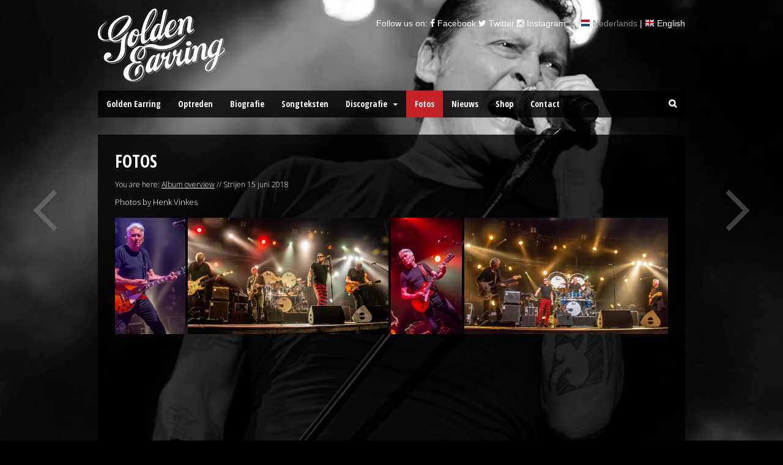

--- FILE ---
content_type: text/html; charset=UTF-8
request_url: https://golden-earring.nl/photos/nggallery/all/strijen-15-juni-2018/
body_size: 8712
content:
<!DOCTYPE html><html lang="nl-NL"><head><meta charset="UTF-8" /><link rel="stylesheet" media="print" onload="this.onload=null;this.media='all';" id="ao_optimized_gfonts" href="https://fonts.googleapis.com/css?family=Open+Sans+Condensed%3A300%2C300italic%2C700%7COpen+Sans%3A300%2C300italic%2Cregular%2Citalic%2C600%2C600italic%2C700%2C700italic%2C800%2C800italic%7COpen+Sans:300italic,400italic,700italic,400,700,300%7COpen+Sans+Condensed:300,700&amp;display=swap"><link media="all" href="https://golden-earring.nl/wp-content/cache/autoptimize/css/autoptimize_45c4e70babd4493b446cd9f8742b7723.css" rel="stylesheet"><title>Fotos | Golden Earring</title><meta http-equiv="Content-Type" content="text/html; charset=UTF-8" /><link rel="pingback" href="https://golden-earring.nl/xmlrpc.php" /><meta name='robots' content='max-image-preview:large' /><link rel="alternate" hreflang="nl-nl" href="https://golden-earring.nl/photos/" /><link rel="alternate" hreflang="en-us" href="https://golden-earring.nl/photos/?lang=en" /><link rel="alternate" hreflang="x-default" href="https://golden-earring.nl/photos/" /><meta name="viewport" content="width=device-width, initial-scale=1"/><link rel='preconnect' href='//i0.wp.com' /><link href='https://fonts.gstatic.com' crossorigin='anonymous' rel='preconnect' /><link rel="alternate" type="application/rss+xml" title="Golden Earring &raquo; feed" href="https://golden-earring.nl/feed/" /> <!--[if lt IE 9]><link href="https://golden-earring.nl/wp-content/themes/canvas/css/non-responsive.css" rel="stylesheet" type="text/css" /><style type="text/css">.col-full, #wrapper { width: 960px; max-width: 960px; } #inner-wrapper { padding: 0; } body.full-width #header, #nav-container, body.full-width #content, body.full-width #footer-widgets, body.full-width #footer { padding-left: 0; padding-right: 0; } body.fixed-mobile #top, body.fixed-mobile #header-container, body.fixed-mobile #footer-container, body.fixed-mobile #nav-container, body.fixed-mobile #footer-widgets-container { min-width: 960px; padding: 0 1em; } body.full-width #content { width: auto; padding: 0 1em;}</style><![endif]--> <script type="text/javascript" src="https://golden-earring.nl/wp-includes/js/jquery/jquery.min.js?ver=3.7.1" id="jquery-core-js"></script> <script defer type="text/javascript" src="https://golden-earring.nl/wp-includes/js/jquery/jquery-migrate.min.js?ver=3.4.1" id="jquery-migrate-js"></script> <script defer type="text/javascript" src="https://golden-earring.nl/wp-content/themes/canvas/includes/js/third-party.min.js?ver=9ca6eab73310281dd191cd0ba8caa9b0" id="third-party-js"></script> <script defer type="text/javascript" src="https://golden-earring.nl/wp-content/themes/canvas/includes/js/modernizr.min.js?ver=2.6.2" id="modernizr-js"></script> <script defer type="text/javascript" src="https://golden-earring.nl/wp-content/themes/canvas/includes/js/general.min.js?ver=9ca6eab73310281dd191cd0ba8caa9b0" id="general-js"></script> <link rel="https://api.w.org/" href="https://golden-earring.nl/wp-json/" /><link rel="alternate" title="JSON" type="application/json" href="https://golden-earring.nl/wp-json/wp/v2/pages/4343" /><link rel="canonical" href="https://golden-earring.nl/photos/" /><link rel="alternate" title="oEmbed (JSON)" type="application/json+oembed" href="https://golden-earring.nl/wp-json/oembed/1.0/embed?url=https%3A%2F%2Fgolden-earring.nl%2Fphotos%2F" /><link rel="alternate" title="oEmbed (XML)" type="text/xml+oembed" href="https://golden-earring.nl/wp-json/oembed/1.0/embed?url=https%3A%2F%2Fgolden-earring.nl%2Fphotos%2F&#038;format=xml" /><meta name="generator" content="WPML ver:4.6.14 stt:39,1;" /><meta name="cdp-version" content="1.4.9" /><link rel="shortcut icon" href="https://goldenearring.nl/wp-content/uploads/2014/03/golden-earring-favicon.png"/><meta name="generator" content="Goldean Earring Theme 0.1" /><meta name="generator" content="Canvas 5.12.0" /><meta name="generator" content="WooFramework 6.2.8" /><link rel="icon" href="https://i0.wp.com/golden-earring.nl/wp-content/uploads/2014/03/cropped-golden-earring-favicon.png?fit=32%2C32&#038;ssl=1" sizes="32x32" /><link rel="icon" href="https://i0.wp.com/golden-earring.nl/wp-content/uploads/2014/03/cropped-golden-earring-favicon.png?fit=192%2C192&#038;ssl=1" sizes="192x192" /><link rel="apple-touch-icon" href="https://i0.wp.com/golden-earring.nl/wp-content/uploads/2014/03/cropped-golden-earring-favicon.png?fit=180%2C180&#038;ssl=1" /><meta name="msapplication-TileImage" content="https://i0.wp.com/golden-earring.nl/wp-content/uploads/2014/03/cropped-golden-earring-favicon.png?fit=270%2C270&#038;ssl=1" /></head><body data-rsssl=1 class="page-template-default page page-id-4343 chrome alt-style-default one-col width-960 one-col-960 full-width full-footer"><nav id="nav-arrows" class="nav-arrows"> <span id="nav-arrow-prev">Previous</span> <span id="nav-arrow-next">Next</span></nav> <script defer src="[data-uri]"></script> <script defer src="[data-uri]"></script> <script defer src="[data-uri]"></script><div id="wrapper"><div id="inner-wrapper"><h3 class="nav-toggle icon"><a href="#navigation">Navigation</a></h3><header id="header" class="col-full"><div id="logo"> <a href="https://golden-earring.nl/" title="Official Golden Earring website"><noscript><img src="https://goldenearring.nl/wp-content/uploads/2014/03/golden-earring-logo.png" alt="Golden Earring" /></noscript><img class="lazyload" src='data:image/svg+xml,%3Csvg%20xmlns=%22http://www.w3.org/2000/svg%22%20viewBox=%220%200%20210%20140%22%3E%3C/svg%3E' data-src="https://goldenearring.nl/wp-content/uploads/2014/03/golden-earring-logo.png" alt="Golden Earring" /></a> <span class="site-title"><a href="https://golden-earring.nl/">Golden Earring</a></span> <span class="site-description">Official Golden Earring website</span></div><div id="topSocial"> Follow&nbsp;us&nbsp;on: <a href="//www.facebook.com/goldenearring"><i class="fa fa-facebook"></i> Facebook</a> <a href="//twitter.com/4goldenearring"><i class="fa fa-twitter"></i> Twitter</a> <a href="//instagram.com/4goldenearring#"><i class="fa fa-instagram"></i> Instagram</a> <span class="active-lang lang-flag lang-nl">Nederlands</span> | <a class="lang-flag lang-en" href="/?lang=en">English</a></div></header><nav id="navigation" class="col-full" role="navigation"><section class="menus nav-icons nav-icons-2"> <a href="https://golden-earring.nl" class="nav-home"><span>Home</span></a><h3>Main menu</h3><ul id="main-nav" class="nav fl"><li id="menu-item-20" class="menu-item menu-item-type-post_type menu-item-object-page menu-item-home menu-item-20"><a href="https://golden-earring.nl/">Golden Earring</a></li><li id="menu-item-23" class="menu-item menu-item-type-post_type menu-item-object-page menu-item-23"><a href="https://golden-earring.nl/gigs/">Optreden</a></li><li id="menu-item-22043" class="menu-item menu-item-type-post_type menu-item-object-page menu-item-22043"><a href="https://golden-earring.nl/biografie/">Biografie</a></li><li id="menu-item-22067" class="menu-item menu-item-type-custom menu-item-object-custom menu-item-22067"><a href="/lyric?lang=nl">Songteksten</a></li><li id="menu-item-3825" class="menu-item menu-item-type-custom menu-item-object-custom menu-item-has-children menu-item-3825"><a href="/discography/">Discografie</a><ul class="sub-menu"><li id="menu-item-3826" class="menu-item menu-item-type-taxonomy menu-item-object-discography_category menu-item-3826"><a href="https://golden-earring.nl/albums/cd-albums/">CD Albums</a></li><li id="menu-item-3894" class="menu-item menu-item-type-taxonomy menu-item-object-discography_category menu-item-3894"><a href="https://golden-earring.nl/albums/cd-singles/">CD Singles</a></li><li id="menu-item-3895" class="menu-item menu-item-type-taxonomy menu-item-object-discography_category menu-item-3895"><a href="https://golden-earring.nl/albums/dvds/">DVD&#8217;s</a></li></ul></li><li id="menu-item-4399" class="menu-item menu-item-type-post_type menu-item-object-page current-menu-item page_item page-item-4343 current_page_item menu-item-4399"><a href="https://golden-earring.nl/photos/" aria-current="page">Fotos</a></li><li id="menu-item-6597" class="menu-item menu-item-type-post_type menu-item-object-page menu-item-6597"><a href="https://golden-earring.nl/news/">Nieuws</a></li><li id="menu-item-25034" class="menu-item menu-item-type-custom menu-item-object-custom menu-item-25034"><a href="https://www.rockart.nl/products/golden-earring-diversen">Shop</a></li><li id="menu-item-1094" class="menu-item menu-item-type-post_type menu-item-object-page menu-item-1094"><a href="https://golden-earring.nl/contact/">Contact</a></li></ul><div class="side-nav"><ul class="nav-search"><li> <a class="search-contents" href="#"></a><ul><li><div class="widget widget_search"><div class="search_main"><form method="get" class="searchform" action="https://golden-earring.nl/" > <input type="text" class="field s" name="s" value="Search..." onfocus="if (this.value == 'Search...') {this.value = '';}" onblur="if (this.value == '') {this.value = 'Search...';}" /> <button type="submit" class="fa fa-search submit" name="submit" value="Search"></button> <input type='hidden' name='lang' value='nl' /></form><div class="fix"></div></div></div></li></ul></li></ul></div></section> <a href="#top" class="nav-close"><span>Return to Content</span></a></nav><div id="content" class="col-full"><div id="main-sidebar-container"><section id="main"><article class="post-4343 page type-page status-publish hentry"><header><h1 class="title entry-title">Fotos</h1></header><section class="entry"><div class="jig-ngBreadcrumb">You are here: <a href="https://golden-earring.nl/photos/" >Album overview</a> // Strijen 15 juni 2018</div><p class="jig-ngDescription">Photos by Henk Vinkes</p><div id="jig1" class="justified-image-grid jig-6f59f6aa6a338cd4a5b8d203a0123594 jig-preset-global jig-source-nextgen"><div class="jig-clearfix"></div><noscript id="jig1-html" class="justified-image-grid-html" data-lazy-src="skiplazyload" data-src="skipunveillazyload"><ul><li><a href="https://i0.wp.com/golden-earring.nl/wp-content/gallery/strijen-15-juni-2018/Golden-Earring-Strijen-049.jpg?ssl=1"><img data-recalc-dims="1" decoding="async" src="https://i0.wp.com/golden-earring.nl/wp-content/gallery/strijen-15-juni-2018/Golden-Earring-Strijen-049.jpg?resize=153%2C230&#038;ssl=1" alt="Golden Earring Strijen-049" width="153" height="230" /></a><p class="jig-HTMLdescription">Golden Earring Strijen-049</p></li><li><a href="https://i0.wp.com/golden-earring.nl/wp-content/gallery/strijen-15-juni-2018/Golden-Earring-Strijen-048.jpg?ssl=1"><img data-recalc-dims="1" fetchpriority="high" decoding="async" src="https://i0.wp.com/golden-earring.nl/wp-content/gallery/strijen-15-juni-2018/Golden-Earring-Strijen-048.jpg?resize=432%2C230&#038;ssl=1" alt="Golden Earring Strijen-048" width="432" height="230" /></a><p class="jig-HTMLdescription">Golden Earring Strijen-048</p></li><li><a href="https://i0.wp.com/golden-earring.nl/wp-content/gallery/strijen-15-juni-2018/Golden-Earring-Strijen-047.jpg?ssl=1"><img data-recalc-dims="1" decoding="async" src="https://i0.wp.com/golden-earring.nl/wp-content/gallery/strijen-15-juni-2018/Golden-Earring-Strijen-047.jpg?resize=153%2C230&#038;ssl=1" alt="Golden Earring Strijen-047" width="153" height="230" /></a><p class="jig-HTMLdescription">Golden Earring Strijen-047</p></li><li><a href="https://i0.wp.com/golden-earring.nl/wp-content/gallery/strijen-15-juni-2018/Golden-Earring-Strijen-046.jpg?ssl=1"><img data-recalc-dims="1" decoding="async" src="https://i0.wp.com/golden-earring.nl/wp-content/gallery/strijen-15-juni-2018/Golden-Earring-Strijen-046.jpg?resize=439%2C230&#038;ssl=1" alt="Golden Earring Strijen-046" width="439" height="230" /></a><p class="jig-HTMLdescription">Golden Earring Strijen-046</p></li><li><a href="https://i0.wp.com/golden-earring.nl/wp-content/gallery/strijen-15-juni-2018/Golden-Earring-Strijen-045.jpg?ssl=1"><img data-recalc-dims="1" decoding="async" src="https://i0.wp.com/golden-earring.nl/wp-content/gallery/strijen-15-juni-2018/Golden-Earring-Strijen-045.jpg?resize=153%2C230&#038;ssl=1" alt="Golden Earring Strijen-045" width="153" height="230" /></a><p class="jig-HTMLdescription">Golden Earring Strijen-045</p></li><li><a href="https://i0.wp.com/golden-earring.nl/wp-content/gallery/strijen-15-juni-2018/Golden-Earring-Strijen-044.jpg?ssl=1"><img data-recalc-dims="1" decoding="async" src="https://i0.wp.com/golden-earring.nl/wp-content/gallery/strijen-15-juni-2018/Golden-Earring-Strijen-044.jpg?resize=454%2C230&#038;ssl=1" alt="Golden Earring Strijen-044" width="454" height="230" /></a><p class="jig-HTMLdescription">Golden Earring Strijen-044</p></li><li><a href="https://i0.wp.com/golden-earring.nl/wp-content/gallery/strijen-15-juni-2018/Golden-Earring-Strijen-043.jpg?ssl=1"><img data-recalc-dims="1" decoding="async" src="https://i0.wp.com/golden-earring.nl/wp-content/gallery/strijen-15-juni-2018/Golden-Earring-Strijen-043.jpg?resize=345%2C230&#038;ssl=1" alt="Golden Earring Strijen-043" width="345" height="230" /></a><p class="jig-HTMLdescription">Golden Earring Strijen-043</p></li><li><a href="https://i0.wp.com/golden-earring.nl/wp-content/gallery/strijen-15-juni-2018/Golden-Earring-Strijen-042.jpg?ssl=1"><img data-recalc-dims="1" decoding="async" src="https://i0.wp.com/golden-earring.nl/wp-content/gallery/strijen-15-juni-2018/Golden-Earring-Strijen-042.jpg?resize=153%2C230&#038;ssl=1" alt="Golden Earring Strijen-042" width="153" height="230" /></a><p class="jig-HTMLdescription">Golden Earring Strijen-042</p></li><li><a href="https://i0.wp.com/golden-earring.nl/wp-content/gallery/strijen-15-juni-2018/Golden-Earring-Strijen-041.jpg?ssl=1"><img data-recalc-dims="1" decoding="async" src="https://i0.wp.com/golden-earring.nl/wp-content/gallery/strijen-15-juni-2018/Golden-Earring-Strijen-041.jpg?resize=153%2C230&#038;ssl=1" alt="Golden Earring Strijen-041" width="153" height="230" /></a><p class="jig-HTMLdescription">Golden Earring Strijen-041</p></li><li><a href="https://i0.wp.com/golden-earring.nl/wp-content/gallery/strijen-15-juni-2018/Golden-Earring-Strijen-040.jpg?ssl=1"><img data-recalc-dims="1" decoding="async" src="https://i0.wp.com/golden-earring.nl/wp-content/gallery/strijen-15-juni-2018/Golden-Earring-Strijen-040.jpg?resize=345%2C230&#038;ssl=1" alt="Golden Earring Strijen-040" width="345" height="230" /></a><p class="jig-HTMLdescription">Golden Earring Strijen-040</p></li><li><a href="https://i0.wp.com/golden-earring.nl/wp-content/gallery/strijen-15-juni-2018/Golden-Earring-Strijen-039.jpg?ssl=1"><img data-recalc-dims="1" decoding="async" src="https://i0.wp.com/golden-earring.nl/wp-content/gallery/strijen-15-juni-2018/Golden-Earring-Strijen-039.jpg?resize=148%2C230&#038;ssl=1" alt="Golden Earring Strijen-039" width="148" height="230" /></a><p class="jig-HTMLdescription">Golden Earring Strijen-039</p></li><li><a href="https://i0.wp.com/golden-earring.nl/wp-content/gallery/strijen-15-juni-2018/Golden-Earring-Strijen-038.jpg?ssl=1"><img data-recalc-dims="1" decoding="async" src="https://i0.wp.com/golden-earring.nl/wp-content/gallery/strijen-15-juni-2018/Golden-Earring-Strijen-038.jpg?resize=329%2C230&#038;ssl=1" alt="Golden Earring Strijen-038" width="329" height="230" /></a><p class="jig-HTMLdescription">Golden Earring Strijen-038</p></li><li><a href="https://i0.wp.com/golden-earring.nl/wp-content/gallery/strijen-15-juni-2018/Golden-Earring-Strijen-037.jpg?ssl=1"><img data-recalc-dims="1" decoding="async" src="https://i0.wp.com/golden-earring.nl/wp-content/gallery/strijen-15-juni-2018/Golden-Earring-Strijen-037.jpg?resize=135%2C230&#038;ssl=1" alt="Golden Earring Strijen-037" width="135" height="230" /></a><p class="jig-HTMLdescription">Golden Earring Strijen-037</p></li><li><a href="https://i0.wp.com/golden-earring.nl/wp-content/gallery/strijen-15-juni-2018/Golden-Earring-Strijen-036.jpg?ssl=1"><img data-recalc-dims="1" decoding="async" src="https://i0.wp.com/golden-earring.nl/wp-content/gallery/strijen-15-juni-2018/Golden-Earring-Strijen-036.jpg?resize=345%2C230&#038;ssl=1" alt="Golden Earring Strijen-036" width="345" height="230" /></a><p class="jig-HTMLdescription">Golden Earring Strijen-036</p></li><li><a href="https://i0.wp.com/golden-earring.nl/wp-content/gallery/strijen-15-juni-2018/Golden-Earring-Strijen-035.jpg?ssl=1"><img data-recalc-dims="1" decoding="async" src="https://i0.wp.com/golden-earring.nl/wp-content/gallery/strijen-15-juni-2018/Golden-Earring-Strijen-035.jpg?resize=345%2C230&#038;ssl=1" alt="Golden Earring Strijen-035" width="345" height="230" /></a><p class="jig-HTMLdescription">Golden Earring Strijen-035</p></li><li><a href="https://i0.wp.com/golden-earring.nl/wp-content/gallery/strijen-15-juni-2018/Golden-Earring-Strijen-034.jpg?ssl=1"><img data-recalc-dims="1" decoding="async" src="https://i0.wp.com/golden-earring.nl/wp-content/gallery/strijen-15-juni-2018/Golden-Earring-Strijen-034.jpg?resize=345%2C230&#038;ssl=1" alt="Golden Earring Strijen-034" width="345" height="230" /></a><p class="jig-HTMLdescription">Golden Earring Strijen-034</p></li><li><a href="https://i0.wp.com/golden-earring.nl/wp-content/gallery/strijen-15-juni-2018/Golden-Earring-Strijen-033.jpg?ssl=1"><img data-recalc-dims="1" decoding="async" src="https://i0.wp.com/golden-earring.nl/wp-content/gallery/strijen-15-juni-2018/Golden-Earring-Strijen-033.jpg?resize=153%2C230&#038;ssl=1" alt="Golden Earring Strijen-033" width="153" height="230" /></a><p class="jig-HTMLdescription">Golden Earring Strijen-033</p></li><li><a href="https://i0.wp.com/golden-earring.nl/wp-content/gallery/strijen-15-juni-2018/Golden-Earring-Strijen-032.jpg?ssl=1"><img data-recalc-dims="1" decoding="async" src="https://i0.wp.com/golden-earring.nl/wp-content/gallery/strijen-15-juni-2018/Golden-Earring-Strijen-032.jpg?resize=173%2C230&#038;ssl=1" alt="Golden Earring Strijen-032" width="173" height="230" /></a><p class="jig-HTMLdescription">Golden Earring Strijen-032</p></li><li><a href="https://i0.wp.com/golden-earring.nl/wp-content/gallery/strijen-15-juni-2018/Golden-Earring-Strijen-031.jpg?ssl=1"><img data-recalc-dims="1" decoding="async" src="https://i0.wp.com/golden-earring.nl/wp-content/gallery/strijen-15-juni-2018/Golden-Earring-Strijen-031.jpg?resize=345%2C230&#038;ssl=1" alt="Golden Earring Strijen-031" width="345" height="230" /></a><p class="jig-HTMLdescription">Golden Earring Strijen-031</p></li><li><a href="https://i0.wp.com/golden-earring.nl/wp-content/gallery/strijen-15-juni-2018/Golden-Earring-Strijen-030.jpg?ssl=1"><img data-recalc-dims="1" decoding="async" src="https://i0.wp.com/golden-earring.nl/wp-content/gallery/strijen-15-juni-2018/Golden-Earring-Strijen-030.jpg?resize=345%2C230&#038;ssl=1" alt="Golden Earring Strijen-030" width="345" height="230" /></a><p class="jig-HTMLdescription">Golden Earring Strijen-030</p></li><li><a href="https://i0.wp.com/golden-earring.nl/wp-content/gallery/strijen-15-juni-2018/Golden-Earring-Strijen-029.jpg?ssl=1"><img data-recalc-dims="1" decoding="async" src="https://i0.wp.com/golden-earring.nl/wp-content/gallery/strijen-15-juni-2018/Golden-Earring-Strijen-029.jpg?resize=309%2C230&#038;ssl=1" alt="Golden Earring Strijen-029" width="309" height="230" /></a><p class="jig-HTMLdescription">Golden Earring Strijen-029</p></li><li><a href="https://i0.wp.com/golden-earring.nl/wp-content/gallery/strijen-15-juni-2018/Golden-Earring-Strijen-028.jpg?ssl=1"><img data-recalc-dims="1" decoding="async" src="https://i0.wp.com/golden-earring.nl/wp-content/gallery/strijen-15-juni-2018/Golden-Earring-Strijen-028.jpg?resize=345%2C230&#038;ssl=1" alt="Golden Earring Strijen-028" width="345" height="230" /></a><p class="jig-HTMLdescription">Golden Earring Strijen-028</p></li><li><a href="https://i0.wp.com/golden-earring.nl/wp-content/gallery/strijen-15-juni-2018/Golden-Earring-Strijen-027.jpg?ssl=1"><img data-recalc-dims="1" decoding="async" src="https://i0.wp.com/golden-earring.nl/wp-content/gallery/strijen-15-juni-2018/Golden-Earring-Strijen-027.jpg?resize=153%2C230&#038;ssl=1" alt="Golden Earring Strijen-027" width="153" height="230" /></a><p class="jig-HTMLdescription">Golden Earring Strijen-027</p></li><li><a href="https://i0.wp.com/golden-earring.nl/wp-content/gallery/strijen-15-juni-2018/Golden-Earring-Strijen-026.jpg?ssl=1"><img data-recalc-dims="1" decoding="async" src="https://i0.wp.com/golden-earring.nl/wp-content/gallery/strijen-15-juni-2018/Golden-Earring-Strijen-026.jpg?resize=345%2C230&#038;ssl=1" alt="Golden Earring Strijen-026" width="345" height="230" /></a><p class="jig-HTMLdescription">Golden Earring Strijen-026</p></li><li><a href="https://i0.wp.com/golden-earring.nl/wp-content/gallery/strijen-15-juni-2018/Golden-Earring-Strijen-025.jpg?ssl=1"><img data-recalc-dims="1" decoding="async" src="https://i0.wp.com/golden-earring.nl/wp-content/gallery/strijen-15-juni-2018/Golden-Earring-Strijen-025.jpg?resize=345%2C230&#038;ssl=1" alt="Golden Earring Strijen-025" width="345" height="230" /></a><p class="jig-HTMLdescription">Golden Earring Strijen-025</p></li><li><a href="https://i0.wp.com/golden-earring.nl/wp-content/gallery/strijen-15-juni-2018/Golden-Earring-Strijen-024.jpg?ssl=1"><img data-recalc-dims="1" decoding="async" src="https://i0.wp.com/golden-earring.nl/wp-content/gallery/strijen-15-juni-2018/Golden-Earring-Strijen-024.jpg?resize=345%2C230&#038;ssl=1" alt="Golden Earring Strijen-024" width="345" height="230" /></a><p class="jig-HTMLdescription">Golden Earring Strijen-024</p></li><li><a href="https://i0.wp.com/golden-earring.nl/wp-content/gallery/strijen-15-juni-2018/Golden-Earring-Strijen-023.jpg?ssl=1"><img data-recalc-dims="1" decoding="async" src="https://i0.wp.com/golden-earring.nl/wp-content/gallery/strijen-15-juni-2018/Golden-Earring-Strijen-023.jpg?resize=153%2C230&#038;ssl=1" alt="Golden Earring Strijen-023" width="153" height="230" /></a><p class="jig-HTMLdescription">Golden Earring Strijen-023</p></li><li><a href="https://i0.wp.com/golden-earring.nl/wp-content/gallery/strijen-15-juni-2018/Golden-Earring-Strijen-022.jpg?ssl=1"><img data-recalc-dims="1" decoding="async" src="https://i0.wp.com/golden-earring.nl/wp-content/gallery/strijen-15-juni-2018/Golden-Earring-Strijen-022.jpg?resize=153%2C230&#038;ssl=1" alt="Golden Earring Strijen-022" width="153" height="230" /></a><p class="jig-HTMLdescription">Golden Earring Strijen-022</p></li><li><a href="https://i0.wp.com/golden-earring.nl/wp-content/gallery/strijen-15-juni-2018/Golden-Earring-Strijen-021.jpg?ssl=1"><img data-recalc-dims="1" decoding="async" src="https://i0.wp.com/golden-earring.nl/wp-content/gallery/strijen-15-juni-2018/Golden-Earring-Strijen-021.jpg?resize=153%2C230&#038;ssl=1" alt="Golden Earring Strijen-021" width="153" height="230" /></a><p class="jig-HTMLdescription">Golden Earring Strijen-021</p></li><li><a href="https://i0.wp.com/golden-earring.nl/wp-content/gallery/strijen-15-juni-2018/Golden-Earring-Strijen-020.jpg?ssl=1"><img data-recalc-dims="1" decoding="async" src="https://i0.wp.com/golden-earring.nl/wp-content/gallery/strijen-15-juni-2018/Golden-Earring-Strijen-020.jpg?resize=153%2C230&#038;ssl=1" alt="Golden Earring Strijen-020" width="153" height="230" /></a><p class="jig-HTMLdescription">Golden Earring Strijen-020</p></li><li><a href="https://i0.wp.com/golden-earring.nl/wp-content/gallery/strijen-15-juni-2018/Golden-Earring-Strijen-019.jpg?ssl=1"><img data-recalc-dims="1" decoding="async" src="https://i0.wp.com/golden-earring.nl/wp-content/gallery/strijen-15-juni-2018/Golden-Earring-Strijen-019.jpg?resize=345%2C230&#038;ssl=1" alt="Golden Earring Strijen-019" width="345" height="230" /></a><p class="jig-HTMLdescription">Golden Earring Strijen-019</p></li><li><a href="https://i0.wp.com/golden-earring.nl/wp-content/gallery/strijen-15-juni-2018/Golden-Earring-Strijen-018.jpg?ssl=1"><img data-recalc-dims="1" decoding="async" src="https://i0.wp.com/golden-earring.nl/wp-content/gallery/strijen-15-juni-2018/Golden-Earring-Strijen-018.jpg?resize=345%2C230&#038;ssl=1" alt="Golden Earring Strijen-018" width="345" height="230" /></a><p class="jig-HTMLdescription">Golden Earring Strijen-018</p></li><li><a href="https://i0.wp.com/golden-earring.nl/wp-content/gallery/strijen-15-juni-2018/Golden-Earring-Strijen-017.jpg?ssl=1"><img data-recalc-dims="1" decoding="async" src="https://i0.wp.com/golden-earring.nl/wp-content/gallery/strijen-15-juni-2018/Golden-Earring-Strijen-017.jpg?resize=345%2C230&#038;ssl=1" alt="Golden Earring Strijen-017" width="345" height="230" /></a><p class="jig-HTMLdescription">Golden Earring Strijen-017</p></li><li><a href="https://i0.wp.com/golden-earring.nl/wp-content/gallery/strijen-15-juni-2018/Golden-Earring-Strijen-016.jpg?ssl=1"><img data-recalc-dims="1" decoding="async" src="https://i0.wp.com/golden-earring.nl/wp-content/gallery/strijen-15-juni-2018/Golden-Earring-Strijen-016.jpg?resize=153%2C230&#038;ssl=1" alt="Golden Earring Strijen-016" width="153" height="230" /></a><p class="jig-HTMLdescription">Golden Earring Strijen-016</p></li><li><a href="https://i0.wp.com/golden-earring.nl/wp-content/gallery/strijen-15-juni-2018/Golden-Earring-Strijen-015.jpg?ssl=1"><img data-recalc-dims="1" decoding="async" src="https://i0.wp.com/golden-earring.nl/wp-content/gallery/strijen-15-juni-2018/Golden-Earring-Strijen-015.jpg?resize=232%2C230&#038;ssl=1" alt="Golden Earring Strijen-015" width="232" height="230" /></a><p class="jig-HTMLdescription">Golden Earring Strijen-015</p></li><li><a href="https://i0.wp.com/golden-earring.nl/wp-content/gallery/strijen-15-juni-2018/Golden-Earring-Strijen-014.jpg?ssl=1"><img data-recalc-dims="1" decoding="async" src="https://i0.wp.com/golden-earring.nl/wp-content/gallery/strijen-15-juni-2018/Golden-Earring-Strijen-014.jpg?resize=153%2C230&#038;ssl=1" alt="Golden Earring Strijen-014" width="153" height="230" /></a><p class="jig-HTMLdescription">Golden Earring Strijen-014</p></li><li><a href="https://i0.wp.com/golden-earring.nl/wp-content/gallery/strijen-15-juni-2018/Golden-Earring-Strijen-013.jpg?ssl=1"><img data-recalc-dims="1" decoding="async" src="https://i0.wp.com/golden-earring.nl/wp-content/gallery/strijen-15-juni-2018/Golden-Earring-Strijen-013.jpg?resize=153%2C230&#038;ssl=1" alt="Golden Earring Strijen-013" width="153" height="230" /></a><p class="jig-HTMLdescription">Golden Earring Strijen-013</p></li><li><a href="https://i0.wp.com/golden-earring.nl/wp-content/gallery/strijen-15-juni-2018/Golden-Earring-Strijen-012.jpg?ssl=1"><img data-recalc-dims="1" decoding="async" src="https://i0.wp.com/golden-earring.nl/wp-content/gallery/strijen-15-juni-2018/Golden-Earring-Strijen-012.jpg?resize=153%2C230&#038;ssl=1" alt="Golden Earring Strijen-012" width="153" height="230" /></a><p class="jig-HTMLdescription">Golden Earring Strijen-012</p></li><li><a href="https://i0.wp.com/golden-earring.nl/wp-content/gallery/strijen-15-juni-2018/Golden-Earring-Strijen-011.jpg?ssl=1"><img data-recalc-dims="1" decoding="async" src="https://i0.wp.com/golden-earring.nl/wp-content/gallery/strijen-15-juni-2018/Golden-Earring-Strijen-011.jpg?resize=345%2C230&#038;ssl=1" alt="Golden Earring Strijen-011" width="345" height="230" /></a><p class="jig-HTMLdescription">Golden Earring Strijen-011</p></li><li><a href="https://i0.wp.com/golden-earring.nl/wp-content/gallery/strijen-15-juni-2018/Golden-Earring-Strijen-010.jpg?ssl=1"><img data-recalc-dims="1" decoding="async" src="https://i0.wp.com/golden-earring.nl/wp-content/gallery/strijen-15-juni-2018/Golden-Earring-Strijen-010.jpg?resize=153%2C230&#038;ssl=1" alt="Golden Earring Strijen-010" width="153" height="230" /></a><p class="jig-HTMLdescription">Golden Earring Strijen-010</p></li><li><a href="https://i0.wp.com/golden-earring.nl/wp-content/gallery/strijen-15-juni-2018/Golden-Earring-Strijen-009.jpg?ssl=1"><img data-recalc-dims="1" decoding="async" src="https://i0.wp.com/golden-earring.nl/wp-content/gallery/strijen-15-juni-2018/Golden-Earring-Strijen-009.jpg?resize=345%2C230&#038;ssl=1" alt="Golden Earring Strijen-009" width="345" height="230" /></a><p class="jig-HTMLdescription">Golden Earring Strijen-009</p></li><li><a href="https://i0.wp.com/golden-earring.nl/wp-content/gallery/strijen-15-juni-2018/Golden-Earring-Strijen-008.jpg?ssl=1"><img data-recalc-dims="1" decoding="async" src="https://i0.wp.com/golden-earring.nl/wp-content/gallery/strijen-15-juni-2018/Golden-Earring-Strijen-008.jpg?resize=153%2C230&#038;ssl=1" alt="Golden Earring Strijen-008" width="153" height="230" /></a><p class="jig-HTMLdescription">Golden Earring Strijen-008</p></li><li><a href="https://i0.wp.com/golden-earring.nl/wp-content/gallery/strijen-15-juni-2018/Golden-Earring-Strijen-007.jpg?ssl=1"><img data-recalc-dims="1" decoding="async" src="https://i0.wp.com/golden-earring.nl/wp-content/gallery/strijen-15-juni-2018/Golden-Earring-Strijen-007.jpg?resize=345%2C230&#038;ssl=1" alt="Golden Earring Strijen-007" width="345" height="230" /></a><p class="jig-HTMLdescription">Golden Earring Strijen-007</p></li><li><a href="https://i0.wp.com/golden-earring.nl/wp-content/gallery/strijen-15-juni-2018/Golden-Earring-Strijen-006.jpg?ssl=1"><img data-recalc-dims="1" decoding="async" src="https://i0.wp.com/golden-earring.nl/wp-content/gallery/strijen-15-juni-2018/Golden-Earring-Strijen-006.jpg?resize=345%2C230&#038;ssl=1" alt="Golden Earring Strijen-006" width="345" height="230" /></a><p class="jig-HTMLdescription">Golden Earring Strijen-006</p></li><li><a href="https://i0.wp.com/golden-earring.nl/wp-content/gallery/strijen-15-juni-2018/Golden-Earring-Strijen-005.jpg?ssl=1"><img data-recalc-dims="1" decoding="async" src="https://i0.wp.com/golden-earring.nl/wp-content/gallery/strijen-15-juni-2018/Golden-Earring-Strijen-005.jpg?resize=345%2C230&#038;ssl=1" alt="Golden Earring Strijen-005" width="345" height="230" /></a><p class="jig-HTMLdescription">Golden Earring Strijen-005</p></li><li><a href="https://i0.wp.com/golden-earring.nl/wp-content/gallery/strijen-15-juni-2018/Golden-Earring-Strijen-004.jpg?ssl=1"><img data-recalc-dims="1" decoding="async" src="https://i0.wp.com/golden-earring.nl/wp-content/gallery/strijen-15-juni-2018/Golden-Earring-Strijen-004.jpg?resize=345%2C230&#038;ssl=1" alt="Golden Earring Strijen-004" width="345" height="230" /></a><p class="jig-HTMLdescription">Golden Earring Strijen-004</p></li><li><a href="https://i0.wp.com/golden-earring.nl/wp-content/gallery/strijen-15-juni-2018/Golden-Earring-Strijen-003.jpg?ssl=1"><img data-recalc-dims="1" decoding="async" src="https://i0.wp.com/golden-earring.nl/wp-content/gallery/strijen-15-juni-2018/Golden-Earring-Strijen-003.jpg?resize=345%2C230&#038;ssl=1" alt="Golden Earring Strijen-003" width="345" height="230" /></a><p class="jig-HTMLdescription">Golden Earring Strijen-003</p></li><li><a href="https://i0.wp.com/golden-earring.nl/wp-content/gallery/strijen-15-juni-2018/Golden-Earring-Strijen-002.jpg?ssl=1"><img data-recalc-dims="1" decoding="async" src="https://i0.wp.com/golden-earring.nl/wp-content/gallery/strijen-15-juni-2018/Golden-Earring-Strijen-002.jpg?resize=153%2C230&#038;ssl=1" alt="Golden Earring Strijen-002" width="153" height="230" /></a><p class="jig-HTMLdescription">Golden Earring Strijen-002</p></li><li><a href="https://i0.wp.com/golden-earring.nl/wp-content/gallery/strijen-15-juni-2018/Golden-Earring-Strijen-001.jpg?ssl=1"><img data-recalc-dims="1" decoding="async" src="https://i0.wp.com/golden-earring.nl/wp-content/gallery/strijen-15-juni-2018/Golden-Earring-Strijen-001.jpg?resize=153%2C230&#038;ssl=1" alt="Golden Earring Strijen-001" width="153" height="230" /></a><p class="jig-HTMLdescription">Golden Earring Strijen-001</p></li></ul></noscript></div><script defer src="[data-uri]"></script> </section><div class="fix"></div></article></section></div></div><div id="footer-widgets-container"></div><div id="footer-container"><footer id="footer" class="col-full"><div id="copyright" class="col-left"><p>&copy; 2025 Golden Earring. All Rights Reserved.</p> Lees ons <a href="//golden-earring.nl/privacy-statement/">Privacy statement</a></div><div id="credit" class="col-right"> Design &amp; development by <a href="//jmdejongh.nl">J.M. de Jongh</a></div></footer></div></div></div><div class="fix"></div> <script>(function(i,s,o,g,r,a,m){i['GoogleAnalyticsObject']=r;i[r]=i[r]||function(){
  (i[r].q=i[r].q||[]).push(arguments)},i[r].l=1*new Date();a=s.createElement(o),
  m=s.getElementsByTagName(o)[0];a.async=1;a.src=g;m.parentNode.insertBefore(a,m)
  })(window,document,'script','//www.google-analytics.com/analytics.js','ga');

  ga('create', 'UA-51698465-1', 'golden-earring.nl');
  ga('send', 'pageview');</script> <noscript><style>.lazyload{display:none;}</style></noscript><script data-noptimize="1">window.lazySizesConfig=window.lazySizesConfig||{};window.lazySizesConfig.loadMode=1;</script><script defer data-noptimize="1" src='https://golden-earring.nl/wp-content/plugins/autoptimize/classes/external/js/lazysizes.min.js?ao_version=3.1.13'></script> <script defer type="text/javascript" src="https://golden-earring.nl/wp-content/cache/autoptimize/js/autoptimize_single_bc40a9fecf8d7c39dce1cfcbd53418c4.js" id="vegas-js"></script> <script defer type="text/javascript" src="https://golden-earring.nl/wp-content/plugins/justified-image-grid/js/jquery.prettyphoto.custom.min.js?ver=3.1.6.4.4.1" id="jig-prettyphoto-js"></script> <script defer type="text/javascript" src="https://golden-earring.nl/wp-content/plugins/justified-image-grid/js/jquery.colorbox.min.js?ver=1.6.4" id="colorbox-js"></script> <script defer type="text/javascript" src="https://golden-earring.nl/wp-content/plugins/justified-image-grid/js/jquery.magnific-popup.min.js?ver=1.1.0" id="magnific-popup-js"></script> <script defer type="text/javascript" src="https://golden-earring.nl/wp-content/plugins/justified-image-grid/js/photoswipe4.min.js?ver=4.1.3" id="photoswipe-js"></script> <script defer type="text/javascript" src="https://golden-earring.nl/wp-content/plugins/justified-image-grid/js/pixastic.custom.jig.min.js?ver=4.4.1" id="pixastic.custom.jig-js"></script> <script defer type="text/javascript" src="https://golden-earring.nl/wp-content/cache/autoptimize/js/autoptimize_single_be5a294b628df7028f76b1d4534efca1.js?ver=3.0.3" id="dotdotdot-js"></script> <script defer type="text/javascript" src="https://golden-earring.nl/wp-content/plugins/justified-image-grid/js/justified-image-grid.min.js?ver=4.4.1" id="justified-image-grid-js"></script> <script defer src="[data-uri]"></script> <script defer src="[data-uri]"></script> <script defer src="https://static.cloudflareinsights.com/beacon.min.js/vcd15cbe7772f49c399c6a5babf22c1241717689176015" integrity="sha512-ZpsOmlRQV6y907TI0dKBHq9Md29nnaEIPlkf84rnaERnq6zvWvPUqr2ft8M1aS28oN72PdrCzSjY4U6VaAw1EQ==" data-cf-beacon='{"version":"2024.11.0","token":"9d5bd7ca39b04afe9a29e2ac5604b41a","r":1,"server_timing":{"name":{"cfCacheStatus":true,"cfEdge":true,"cfExtPri":true,"cfL4":true,"cfOrigin":true,"cfSpeedBrain":true},"location_startswith":null}}' crossorigin="anonymous"></script>
</body></html>

--- FILE ---
content_type: text/plain
request_url: https://www.google-analytics.com/j/collect?v=1&_v=j102&a=1378231563&t=pageview&_s=1&dl=https%3A%2F%2Fgolden-earring.nl%2Fphotos%2Fnggallery%2Fall%2Fstrijen-15-juni-2018%2F&ul=en-us%40posix&dt=Fotos%20%7C%20Golden%20Earring&sr=1280x720&vp=1280x720&_u=IEBAAAABAAAAACAAI~&jid=161717332&gjid=1937146449&cid=767022654.1763431279&tid=UA-51698465-1&_gid=2051083219.1763431279&_r=1&_slc=1&z=1800285576
body_size: -451
content:
2,cG-BC7WM5VPTF

--- FILE ---
content_type: application/javascript
request_url: https://golden-earring.nl/wp-content/plugins/justified-image-grid/js/jquery.colorbox.min.js?ver=1.6.4
body_size: 4060
content:
function _typeof(t){return _typeof="function"==typeof Symbol&&"symbol"==typeof Symbol.iterator?function(t){return typeof t}:function(t){return t&&"function"==typeof Symbol&&t.constructor===Symbol&&t!==Symbol.prototype?"symbol":typeof t},_typeof(t)}!function(t,e,o){var i,n,r,h,a,s,c,l,d,g,f,u,p,m,w,x,y,v,b,T,C,I,H,E,k,S,W,M,L,_,R,K,O,P={html:!1,photo:!1,iframe:!1,inline:!1,transition:"elastic",speed:300,fadeOut:300,width:!1,initialWidth:"600",innerWidth:!1,maxWidth:!1,height:!1,initialHeight:"450",innerHeight:!1,maxHeight:!1,scalePhotos:!0,scrolling:!0,opacity:.9,preloading:!0,className:!1,overlayClose:!0,escKey:!0,arrowKey:!0,top:!1,bottom:!1,left:!1,right:!1,fixed:!1,data:void 0,closeButton:!0,fastIframe:!0,open:!1,reposition:!0,loop:!0,slideshow:!1,slideshowAuto:!0,slideshowSpeed:2500,slideshowStart:"start slideshow",slideshowStop:"stop slideshow",photoRegex:/\.(gif|png|jp(e|g|eg)|bmp|ico|webp|jxr|svg)((#|\?).*)?$/i,retinaImage:!1,retinaUrl:!1,retinaSuffix:"@2x.$1",current:"image {current} of {total}",previous:"previous",next:"next",close:"close",xhrError:"This content failed to load.",imgError:"This image failed to load.",returnFocus:!0,trapFocus:!0,onOpen:!1,onLoad:!1,onComplete:!1,onCleanup:!1,onClosed:!1,rel:function(){return this.rel},href:function(){return t(this).attr("href")},title:function(){return this.title},createImg:function(){var e=new Image,o=t(this).data("cbox-img-attrs");return"object"===_typeof(o)&&t.each(o,(function(t,o){e[t]=o})),e},createIframe:function(){var o=e.createElement("iframe"),i=t(this).data("cbox-iframe-attrs");return"object"===_typeof(i)&&t.each(i,(function(t,e){o[t]=e})),"frameBorder"in o&&(o.frameBorder=0),"allowTransparency"in o&&(o.allowTransparency="true"),o.name=(new Date).getTime(),o.allowFullscreen=!0,o}},B="colorbox",j="cbox",D="cboxElement",F="cbox_load",G="cbox_complete",J="cbox_cleanup",N="cbox_closed",z="cbox_purge",q=t("<a/>"),A="div",Q=0,U={};function $(o,i,n){var r=e.createElement(o);return i&&(r.id=j+i),n&&(r.style.cssText=n),t(r)}function V(){return o.innerHeight?o.innerHeight:t(o).height()}function X(e,o){o!==Object(o)&&(o={}),this.cache={},this.el=e,this.value=function(e){var i;return void 0===this.cache[e]&&(void 0!==(i=t(this.el).attr("data-cbox-"+e))?this.cache[e]=i:void 0!==o[e]?this.cache[e]=o[e]:void 0!==P[e]&&(this.cache[e]=P[e])),this.cache[e]},this.get=function(t){var e=this.value(t);return"function"==typeof e?e.call(this.el,this):e}}function Y(t){var e=d.length,o=(S+t)%e;return o<0?e+o:o}function Z(t,e){return Math.round((/%/.test(t)?("x"===e?g.width():V())/100:1)*parseInt(t,10))}function tt(t,e){return t.get("photo")||t.get("photoRegex").test(e)}function et(t,e){return t.get("retinaUrl")&&o.devicePixelRatio>1?e.replace(t.get("photoRegex"),t.get("retinaSuffix")):e}function ot(t){"contains"in n[0]&&!n[0].contains(t.target)&&t.target!==i[0]&&(t.stopPropagation(),n.focus())}function it(t){it.str!==t&&(n.add(i).removeClass(it.str).addClass(t),it.str=t)}function nt(o){t(e).trigger(o),q.triggerHandler(o)}var rt=function(){var t,e,o="cboxSlideshow_",i="click.cbox";function r(){clearTimeout(e)}function h(){(C.get("loop")||d[S+1])&&(r(),e=setTimeout(K.next,C.get("slideshowSpeed")))}function a(){x.html(C.get("slideshowStop")).off(i).one(i,s),q.on(G,h).on(F,r),n.removeClass(o+"off").addClass(o+"on")}function s(){r(),q.off(G,h).off(F,r),x.html(C.get("slideshowStart")).off(i).one(i,(function(){K.next(),a()})),n.removeClass(o+"on").addClass(o+"off")}function c(){t=!1,x.hide(),r(),q.off(G,h).off(F,r),n.removeClass(o+"off "+o+"on")}return function(){t?C.get("slideshow")||(q.off(J,c),c()):C.get("slideshow")&&d[1]&&(t=!0,q.one(J,c),C.get("slideshowAuto")?a():s(),x.show())}}();function ht(r){var g,w;if(!_){if(g=t(r).data(B),C=new X(r,g),w=C.get("rel"),S=0,w&&!1!==w&&"nofollow"!==w?(d=t(".cboxElement").filter((function(){return new X(this,t.data(this,B)).get("rel")===w})),-1===(S=d.index(C.el))&&(d=d.add(C.el),S=d.length-1)):d=t(C.el),!M){M=L=!0,it(C.get("className")),n.css({visibility:"hidden",display:"block",opacity:""}),f=$(A,"LoadedContent","width:0; height:0; overflow:hidden; visibility:hidden"),h.css({width:"",height:""}).append(f),I=a.height()+l.height()+h.outerHeight(!0)-h.height(),H=s.width()+c.width()+h.outerWidth(!0)-h.width(),E=f.outerHeight(!0),k=f.outerWidth(!0);var x=Z(C.get("initialWidth"),"x"),y=Z(C.get("initialHeight"),"y"),v=C.get("maxWidth"),O=C.get("maxHeight");C.w=Math.max((!1!==v?Math.min(x,Z(v,"x")):x)-k-H,0),C.h=Math.max((!1!==O?Math.min(y,Z(O,"y")):y)-E-I,0),f.css({width:"",height:C.h}),K.position(),nt("cbox_open"),C.get("onOpen"),T.add(m).hide(),n.focus(),C.get("trapFocus")&&e.addEventListener&&(e.addEventListener("focus",ot,!0),q.one(N,(function(){e.removeEventListener("focus",ot,!0)}))),C.get("returnFocus")&&q.one(N,(function(){t(C.el).focus()}))}var P=parseFloat(C.get("opacity"));i.css({opacity:P==P?P:"",cursor:C.get("overlayClose")?"pointer":"",visibility:"visible"}).show(),C.get("closeButton")?b.html(C.get("close")).appendTo(h):b.appendTo("<div/>"),function(){var e,i,n,r=K.prep,h=++Q;L=!0,W=!1,nt(z),nt(F),C.get("onLoad"),C.h=C.get("height")?Z(C.get("height"),"y")-E-I:C.get("innerHeight")&&Z(C.get("innerHeight"),"y"),C.w=C.get("width")?Z(C.get("width"),"x")-k-H:C.get("innerWidth")&&Z(C.get("innerWidth"),"x"),C.mw=C.w,C.mh=C.h,C.get("maxWidth")&&(C.mw=Z(C.get("maxWidth"),"x")-k-H,C.mw=C.w&&C.w<C.mw?C.w:C.mw);C.get("maxHeight")&&(C.mh=Z(C.get("maxHeight"),"y")-E-I,C.mh=C.h&&C.h<C.mh?C.h:C.mh);if(e=C.get("href"),R=setTimeout((function(){p.show()}),100),C.get("inline")){var a=t(e).eq(0);n=t("<div>").hide().insertBefore(a),q.one(z,(function(){n.replaceWith(a)})),r(a)}else C.get("iframe")?r(" "):C.get("html")?r(C.get("html")):tt(C,e)?(e=et(C,e),W=C.get("createImg"),t(W).addClass("cboxPhoto").on("error.cbox",(function(){r($(A,"Error").html(C.get("imgError")))})).one("load",(function(){h===Q&&setTimeout((function(){var e;C.get("retinaImage")&&o.devicePixelRatio>1&&(W.height=W.height/o.devicePixelRatio,W.width=W.width/o.devicePixelRatio),C.get("scalePhotos")&&(i=function(){W.height-=W.height*e,W.width-=W.width*e},C.mw&&W.width>C.mw&&(e=(W.width-C.mw)/W.width,i()),C.mh&&W.height>C.mh&&(e=(W.height-C.mh)/W.height,i())),C.h&&(W.style.marginTop=Math.max(C.mh-W.height,0)/2+"px"),d[1]&&(C.get("loop")||d[S+1])&&(W.style.cursor="pointer",t(W).on("click.cbox",(function(){K.next()}))),W.style.width=W.width+"px",W.style.height=W.height+"px",r(W)}),1)})),W.src=e):e&&u.load(e,C.get("data"),(function(e,o){h===Q&&r("error"===o?$(A,"Error").html(C.get("xhrError")):t(this).contents())}))}()}}function at(){n||(O=!1,g=t(o),n=$(A).attr({id:B,class:"",role:"dialog",tabindex:"-1"}).hide(),i=$(A,"Overlay").hide(),p=t([$(A,"LoadingOverlay")[0],$(A,"LoadingGraphic")[0]]),r=$(A,"Wrapper"),h=$(A,"Content").append(m=$(A,"Title"),w=$(A,"Current"),v=t('<button type="button"/>').attr({id:"cboxPrevious"}),y=t('<button type="button"/>').attr({id:"cboxNext"}),x=t('<button type="button"/>').attr({id:"cboxSlideshow"}),p),b=t('<button type="button"/>').attr({id:"cboxClose"}),r.append($(A).append($(A,"TopLeft"),a=$(A,"TopCenter"),$(A,"TopRight")),$(A,!1,"clear:left").append(s=$(A,"MiddleLeft"),h,c=$(A,"MiddleRight")),$(A,!1,"clear:left").append($(A,"BottomLeft"),l=$(A,"BottomCenter"),$(A,"BottomRight"))).find("div div").css({float:"left"}),u=$(A,!1,"position:absolute; width:9999px; visibility:hidden; display:none; max-width:none;"),T=y.add(v).add(w).add(x)),e.body&&!n.parent().length&&t(e.body).append(i,n.append(r,u))}function st(){return!!n&&(O||(O=!0,y.click((function(){K.next()})),v.click((function(){K.prev()})),b.click((function(){K.close()})),i.click((function(){C.get("overlayClose")&&K.close()})),t(e).on("keydown.cbox",(function(t){var e=t.keyCode;M&&C.get("escKey")&&27===e&&(t.preventDefault(),K.close()),M&&C.get("arrowKey")&&d[1]&&!t.altKey&&(37===e?(t.preventDefault(),v.click()):39===e&&(t.preventDefault(),y.click()))})),t(e).on("click.cbox",".cboxElement",(function(t){t.which>1||t.shiftKey||t.altKey||t.metaKey||t.ctrlKey||(t.preventDefault(),ht(this))}))),!0)}t.colorbox||(t(at),(K=t.fn.colorbox=t.colorbox=function(e,o){var i=this;return e=e||{},"function"==typeof i&&(i=t("<a/>"),e.open=!0),i[0]?(at(),st()&&(o&&(e.onComplete=o),i.each((function(){var o=t.data(this,B)||{};t.data(this,B,t.extend(o,e))})).addClass(D),new X(i[0],e).get("open")&&ht(i[0])),i):i}).position=function(e,o){var i,d,f,u=0,p=0,m=n.offset();function w(){a[0].style.width=l[0].style.width=h[0].style.width=parseInt(n[0].style.width,10)-H+"px",h[0].style.height=s[0].style.height=c[0].style.height=parseInt(n[0].style.height,10)-I+"px"}if(g.off("resize.cbox"),n.css({top:-9e4,left:-9e4}),d=g.scrollTop(),f=g.scrollLeft(),C.get("fixed")?(m.top-=d,m.left-=f,n.css({position:"fixed"})):(u=d,p=f,n.css({position:"absolute"})),!1!==C.get("right")?p+=Math.max(g.width()-C.w-k-H-Z(C.get("right"),"x"),0):!1!==C.get("left")?p+=Z(C.get("left"),"x"):p+=Math.round(Math.max(g.width()-C.w-k-H,0)/2),!1!==C.get("bottom")?u+=Math.max(V()-C.h-E-I-Z(C.get("bottom"),"y"),0):!1!==C.get("top")?u+=Z(C.get("top"),"y"):u+=Math.round(Math.max(V()-C.h-E-I,0)/2),n.css({top:m.top-t("html").position().top,left:m.left,visibility:"visible"}),r[0].style.width=r[0].style.height="9999px",i={width:C.w+k+H,height:C.h+E+I,top:u,left:p},e){var x=0;t.each(i,(function(t){i[t]===U[t]||(x=e)})),e=x}U=i,e||n.css(i),n.dequeue().animate(i,{duration:e||0,easing:"JIGeaseInOutQuad",complete:function(){w(),L=!1,r[0].style.width=C.w+k+H+"px",r[0].style.height=C.h+E+I+"px",C.get("reposition")&&setTimeout((function(){g.on("resize.cbox",K.position)}),1),"function"==typeof o&&o()},step:w})},K.resize=function(t){var e;M&&((t=t||{}).width&&(C.w=Z(t.width,"x")-k-H),t.innerWidth&&(C.w=Z(t.innerWidth,"x")),f.css({width:C.w}),t.height&&(C.h=Z(t.height,"y")-E-I),t.innerHeight&&(C.h=Z(t.innerHeight,"y")),t.innerHeight||t.height||(e=f.scrollTop(),f.css({height:"auto"}),C.h=f.height()),f.css({height:C.h}),e&&f.scrollTop(e),K.position("none"===C.get("transition")?0:C.get("speed")))},K.prep=function(o){if(M){var i,r="none"===C.get("transition")?0:C.get("speed");f.remove(),(f=$(A,"LoadedContent").append(o)).hide().appendTo(u.show()).css({width:(C.w=C.w||f.width(),C.w=C.mw&&C.mw<C.w?C.mw:C.w,C.w),overflow:C.get("scrolling")?"auto":"hidden"}).css({height:(C.h=C.h||f.height(),C.h=C.mh&&C.mh<C.h?C.mh:C.h,C.h)}).prependTo(h),u.hide(),t(W).css({float:"none"}),it(C.get("className")),i=function(){var o,i,h=d.length;M&&(i=function(){clearTimeout(R),p.hide(),nt(G),C.get("onComplete")},m.html(C.get("title")).show(),f.show(),h>1?("string"==typeof C.get("current")&&w.html(C.get("current").replace("{current}",S+1).replace("{total}",h)).show(),y[C.get("loop")||S<h-1?"show":"hide"]().html(C.get("next")),v[C.get("loop")||S?"show":"hide"]().html(C.get("previous")),rt(),C.get("preloading")&&t.each([Y(-1),Y(1)],(function(){var o=d[this],i=new X(o,t.data(o,B)),n=i.get("href");n&&tt(i,n)&&(n=et(i,n),e.createElement("img").src=n)}))):T.hide(),C.get("iframe")?(o=C.get("createIframe"),C.get("scrolling")||(o.scrolling="no"),t(o).attr({src:C.get("href"),class:"cboxIframe"}).one("load",i).appendTo(f),q.one(z,(function(){o.src="//about:blank"})),C.get("fastIframe")&&t(o).trigger("load")):i(),"fade"===C.get("transition")&&n.fadeTo(r,1,"JIGswing"))},"fade"===C.get("transition")?n.fadeTo(r,0,"JIGswing",(function(){K.position(0,i)})):K.position(r,i)}},K.next=function(){!L&&d[1]&&(C.get("loop")||d[S+1])&&(S=Y(1),ht(d[S]))},K.prev=function(){!L&&d[1]&&(C.get("loop")||S)&&(S=Y(-1),ht(d[S]))},K.close=function(){M&&!_&&(_=!0,M=!1,nt(J),C.get("onCleanup"),g.off(".cbox"),i.fadeTo(C.get("fadeOut")||0,0,"JIGswing"),n.stop().fadeTo(C.get("fadeOut")||0,0,"JIGswing",(function(){n.hide(),i.hide(),nt(z),f.remove(),setTimeout((function(){_=!1,nt(N),C.get("onClosed")}),1)})))},K.remove=function(){n&&(n.stop(),t.colorbox.close(),n.stop(!1,!0).remove(),i.remove(),_=!1,n=null,t(".cboxElement").removeData(B).removeClass(D),t(e).off("click.cbox").off("keydown.cbox"))},K.element=function(){return t(C.el)},K.settings=P)}(jQuery,document,window);